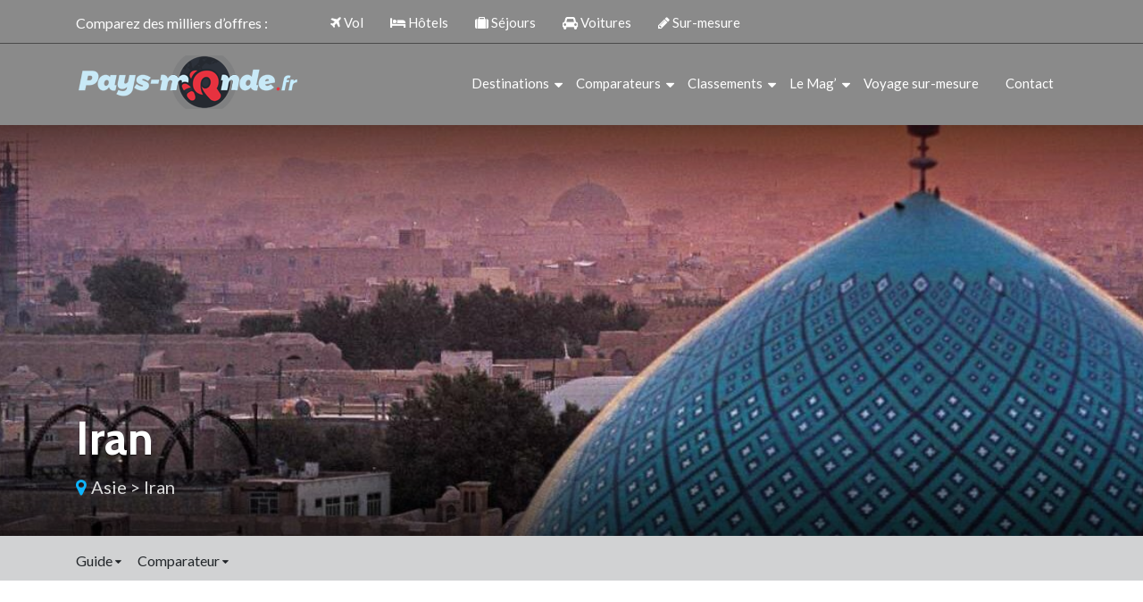

--- FILE ---
content_type: text/html; charset=UTF-8
request_url: https://www.pays-monde.fr/information/asie/iran/fiche-identite-population/
body_size: 8615
content:
<!DOCTYPE html>
<html>
<head lang="fr-FR">
<meta charset="UTF-8">
<meta name="viewport" content="width=device-width">
<link rel="shortcut icon" href="/wp-content/uploads/2024/02/favicon.webp" /><link val="default" ver="v 3.80" />
<meta name='robots' content='max-image-preview:large' />
	<style>img:is([sizes="auto" i], [sizes^="auto," i]) { contain-intrinsic-size: 3000px 1500px }</style>
	<link rel='dns-prefetch' href='//stackpath.bootstrapcdn.com' />
<title>La population de l'Iran</title><meta name="description" content="Découvrez toutes les informations sur la structure de la population de l'Iran"><link rel='stylesheet' id='wp-block-library-css' href='https://www.pays-monde.fr/wp-includes/css/dist/block-library/style.min.css?ver=ed67e61be07ba92cf95595f8fbd2efa1' type='text/css' media='all' />
<style id='classic-theme-styles-inline-css' type='text/css'>
/*! This file is auto-generated */
.wp-block-button__link{color:#fff;background-color:#32373c;border-radius:9999px;box-shadow:none;text-decoration:none;padding:calc(.667em + 2px) calc(1.333em + 2px);font-size:1.125em}.wp-block-file__button{background:#32373c;color:#fff;text-decoration:none}
</style>
<style id='global-styles-inline-css' type='text/css'>
:root{--wp--preset--aspect-ratio--square: 1;--wp--preset--aspect-ratio--4-3: 4/3;--wp--preset--aspect-ratio--3-4: 3/4;--wp--preset--aspect-ratio--3-2: 3/2;--wp--preset--aspect-ratio--2-3: 2/3;--wp--preset--aspect-ratio--16-9: 16/9;--wp--preset--aspect-ratio--9-16: 9/16;--wp--preset--color--black: #000000;--wp--preset--color--cyan-bluish-gray: #abb8c3;--wp--preset--color--white: #ffffff;--wp--preset--color--pale-pink: #f78da7;--wp--preset--color--vivid-red: #cf2e2e;--wp--preset--color--luminous-vivid-orange: #ff6900;--wp--preset--color--luminous-vivid-amber: #fcb900;--wp--preset--color--light-green-cyan: #7bdcb5;--wp--preset--color--vivid-green-cyan: #00d084;--wp--preset--color--pale-cyan-blue: #8ed1fc;--wp--preset--color--vivid-cyan-blue: #0693e3;--wp--preset--color--vivid-purple: #9b51e0;--wp--preset--gradient--vivid-cyan-blue-to-vivid-purple: linear-gradient(135deg,rgba(6,147,227,1) 0%,rgb(155,81,224) 100%);--wp--preset--gradient--light-green-cyan-to-vivid-green-cyan: linear-gradient(135deg,rgb(122,220,180) 0%,rgb(0,208,130) 100%);--wp--preset--gradient--luminous-vivid-amber-to-luminous-vivid-orange: linear-gradient(135deg,rgba(252,185,0,1) 0%,rgba(255,105,0,1) 100%);--wp--preset--gradient--luminous-vivid-orange-to-vivid-red: linear-gradient(135deg,rgba(255,105,0,1) 0%,rgb(207,46,46) 100%);--wp--preset--gradient--very-light-gray-to-cyan-bluish-gray: linear-gradient(135deg,rgb(238,238,238) 0%,rgb(169,184,195) 100%);--wp--preset--gradient--cool-to-warm-spectrum: linear-gradient(135deg,rgb(74,234,220) 0%,rgb(151,120,209) 20%,rgb(207,42,186) 40%,rgb(238,44,130) 60%,rgb(251,105,98) 80%,rgb(254,248,76) 100%);--wp--preset--gradient--blush-light-purple: linear-gradient(135deg,rgb(255,206,236) 0%,rgb(152,150,240) 100%);--wp--preset--gradient--blush-bordeaux: linear-gradient(135deg,rgb(254,205,165) 0%,rgb(254,45,45) 50%,rgb(107,0,62) 100%);--wp--preset--gradient--luminous-dusk: linear-gradient(135deg,rgb(255,203,112) 0%,rgb(199,81,192) 50%,rgb(65,88,208) 100%);--wp--preset--gradient--pale-ocean: linear-gradient(135deg,rgb(255,245,203) 0%,rgb(182,227,212) 50%,rgb(51,167,181) 100%);--wp--preset--gradient--electric-grass: linear-gradient(135deg,rgb(202,248,128) 0%,rgb(113,206,126) 100%);--wp--preset--gradient--midnight: linear-gradient(135deg,rgb(2,3,129) 0%,rgb(40,116,252) 100%);--wp--preset--font-size--small: 13px;--wp--preset--font-size--medium: 20px;--wp--preset--font-size--large: 36px;--wp--preset--font-size--x-large: 42px;--wp--preset--spacing--20: 0.44rem;--wp--preset--spacing--30: 0.67rem;--wp--preset--spacing--40: 1rem;--wp--preset--spacing--50: 1.5rem;--wp--preset--spacing--60: 2.25rem;--wp--preset--spacing--70: 3.38rem;--wp--preset--spacing--80: 5.06rem;--wp--preset--shadow--natural: 6px 6px 9px rgba(0, 0, 0, 0.2);--wp--preset--shadow--deep: 12px 12px 50px rgba(0, 0, 0, 0.4);--wp--preset--shadow--sharp: 6px 6px 0px rgba(0, 0, 0, 0.2);--wp--preset--shadow--outlined: 6px 6px 0px -3px rgba(255, 255, 255, 1), 6px 6px rgba(0, 0, 0, 1);--wp--preset--shadow--crisp: 6px 6px 0px rgba(0, 0, 0, 1);}:where(.is-layout-flex){gap: 0.5em;}:where(.is-layout-grid){gap: 0.5em;}body .is-layout-flex{display: flex;}.is-layout-flex{flex-wrap: wrap;align-items: center;}.is-layout-flex > :is(*, div){margin: 0;}body .is-layout-grid{display: grid;}.is-layout-grid > :is(*, div){margin: 0;}:where(.wp-block-columns.is-layout-flex){gap: 2em;}:where(.wp-block-columns.is-layout-grid){gap: 2em;}:where(.wp-block-post-template.is-layout-flex){gap: 1.25em;}:where(.wp-block-post-template.is-layout-grid){gap: 1.25em;}.has-black-color{color: var(--wp--preset--color--black) !important;}.has-cyan-bluish-gray-color{color: var(--wp--preset--color--cyan-bluish-gray) !important;}.has-white-color{color: var(--wp--preset--color--white) !important;}.has-pale-pink-color{color: var(--wp--preset--color--pale-pink) !important;}.has-vivid-red-color{color: var(--wp--preset--color--vivid-red) !important;}.has-luminous-vivid-orange-color{color: var(--wp--preset--color--luminous-vivid-orange) !important;}.has-luminous-vivid-amber-color{color: var(--wp--preset--color--luminous-vivid-amber) !important;}.has-light-green-cyan-color{color: var(--wp--preset--color--light-green-cyan) !important;}.has-vivid-green-cyan-color{color: var(--wp--preset--color--vivid-green-cyan) !important;}.has-pale-cyan-blue-color{color: var(--wp--preset--color--pale-cyan-blue) !important;}.has-vivid-cyan-blue-color{color: var(--wp--preset--color--vivid-cyan-blue) !important;}.has-vivid-purple-color{color: var(--wp--preset--color--vivid-purple) !important;}.has-black-background-color{background-color: var(--wp--preset--color--black) !important;}.has-cyan-bluish-gray-background-color{background-color: var(--wp--preset--color--cyan-bluish-gray) !important;}.has-white-background-color{background-color: var(--wp--preset--color--white) !important;}.has-pale-pink-background-color{background-color: var(--wp--preset--color--pale-pink) !important;}.has-vivid-red-background-color{background-color: var(--wp--preset--color--vivid-red) !important;}.has-luminous-vivid-orange-background-color{background-color: var(--wp--preset--color--luminous-vivid-orange) !important;}.has-luminous-vivid-amber-background-color{background-color: var(--wp--preset--color--luminous-vivid-amber) !important;}.has-light-green-cyan-background-color{background-color: var(--wp--preset--color--light-green-cyan) !important;}.has-vivid-green-cyan-background-color{background-color: var(--wp--preset--color--vivid-green-cyan) !important;}.has-pale-cyan-blue-background-color{background-color: var(--wp--preset--color--pale-cyan-blue) !important;}.has-vivid-cyan-blue-background-color{background-color: var(--wp--preset--color--vivid-cyan-blue) !important;}.has-vivid-purple-background-color{background-color: var(--wp--preset--color--vivid-purple) !important;}.has-black-border-color{border-color: var(--wp--preset--color--black) !important;}.has-cyan-bluish-gray-border-color{border-color: var(--wp--preset--color--cyan-bluish-gray) !important;}.has-white-border-color{border-color: var(--wp--preset--color--white) !important;}.has-pale-pink-border-color{border-color: var(--wp--preset--color--pale-pink) !important;}.has-vivid-red-border-color{border-color: var(--wp--preset--color--vivid-red) !important;}.has-luminous-vivid-orange-border-color{border-color: var(--wp--preset--color--luminous-vivid-orange) !important;}.has-luminous-vivid-amber-border-color{border-color: var(--wp--preset--color--luminous-vivid-amber) !important;}.has-light-green-cyan-border-color{border-color: var(--wp--preset--color--light-green-cyan) !important;}.has-vivid-green-cyan-border-color{border-color: var(--wp--preset--color--vivid-green-cyan) !important;}.has-pale-cyan-blue-border-color{border-color: var(--wp--preset--color--pale-cyan-blue) !important;}.has-vivid-cyan-blue-border-color{border-color: var(--wp--preset--color--vivid-cyan-blue) !important;}.has-vivid-purple-border-color{border-color: var(--wp--preset--color--vivid-purple) !important;}.has-vivid-cyan-blue-to-vivid-purple-gradient-background{background: var(--wp--preset--gradient--vivid-cyan-blue-to-vivid-purple) !important;}.has-light-green-cyan-to-vivid-green-cyan-gradient-background{background: var(--wp--preset--gradient--light-green-cyan-to-vivid-green-cyan) !important;}.has-luminous-vivid-amber-to-luminous-vivid-orange-gradient-background{background: var(--wp--preset--gradient--luminous-vivid-amber-to-luminous-vivid-orange) !important;}.has-luminous-vivid-orange-to-vivid-red-gradient-background{background: var(--wp--preset--gradient--luminous-vivid-orange-to-vivid-red) !important;}.has-very-light-gray-to-cyan-bluish-gray-gradient-background{background: var(--wp--preset--gradient--very-light-gray-to-cyan-bluish-gray) !important;}.has-cool-to-warm-spectrum-gradient-background{background: var(--wp--preset--gradient--cool-to-warm-spectrum) !important;}.has-blush-light-purple-gradient-background{background: var(--wp--preset--gradient--blush-light-purple) !important;}.has-blush-bordeaux-gradient-background{background: var(--wp--preset--gradient--blush-bordeaux) !important;}.has-luminous-dusk-gradient-background{background: var(--wp--preset--gradient--luminous-dusk) !important;}.has-pale-ocean-gradient-background{background: var(--wp--preset--gradient--pale-ocean) !important;}.has-electric-grass-gradient-background{background: var(--wp--preset--gradient--electric-grass) !important;}.has-midnight-gradient-background{background: var(--wp--preset--gradient--midnight) !important;}.has-small-font-size{font-size: var(--wp--preset--font-size--small) !important;}.has-medium-font-size{font-size: var(--wp--preset--font-size--medium) !important;}.has-large-font-size{font-size: var(--wp--preset--font-size--large) !important;}.has-x-large-font-size{font-size: var(--wp--preset--font-size--x-large) !important;}
:where(.wp-block-post-template.is-layout-flex){gap: 1.25em;}:where(.wp-block-post-template.is-layout-grid){gap: 1.25em;}
:where(.wp-block-columns.is-layout-flex){gap: 2em;}:where(.wp-block-columns.is-layout-grid){gap: 2em;}
:root :where(.wp-block-pullquote){font-size: 1.5em;line-height: 1.6;}
</style>
<link rel='stylesheet' id='sow-image-default-8b5b6f678277-css' href='https://www.pays-monde.fr/wp-content/uploads/siteorigin-widgets/sow-image-default-8b5b6f678277.css?ver=ed67e61be07ba92cf95595f8fbd2efa1' type='text/css' media='all' />
<link rel='stylesheet' id='parent-style-css' href='https://www.pays-monde.fr/wp-content/themes/factory-templates-3/css/global.css?ver=ed67e61be07ba92cf95595f8fbd2efa1' type='text/css' media='all' />
<link rel='stylesheet' id='my-style-css' href='https://www.pays-monde.fr/wp-content/themes/factory-templates-3-child/css/style.css?ver=ed67e61be07ba92cf95595f8fbd2efa1' type='text/css' media='all' />
<link rel='stylesheet' id='default-css' href='https://www.pays-monde.fr/wp-content/themes/factory-templates-3-child/style.css?ver=ed67e61be07ba92cf95595f8fbd2efa1' type='text/css' media='all' />
<link rel='stylesheet' id='bootstrap4-css' href='https://www.pays-monde.fr/wp-content/themes/factory-templates-3/css/bootstrap4/bootstrap.min.css?ver=ed67e61be07ba92cf95595f8fbd2efa1' type='text/css' media='all' />
<link rel='stylesheet' id='font-awesome-css' href='https://stackpath.bootstrapcdn.com/font-awesome/4.7.0/css/font-awesome.min.css?ver=ed67e61be07ba92cf95595f8fbd2efa1' type='text/css' media='all' />
<link rel='stylesheet' id='custom-post-css' href='https://www.pays-monde.fr/wp-content/themes/factory-templates-3/css/custom-post.css?ver=ed67e61be07ba92cf95595f8fbd2efa1' type='text/css' media='all' />
<link rel='stylesheet' id='aos-css' href='https://www.pays-monde.fr/wp-content/themes/factory-templates-3/css/aos.css?ver=ed67e61be07ba92cf95595f8fbd2efa1' type='text/css' media='all' />
<link rel='stylesheet' id='global-css' href='https://www.pays-monde.fr/wp-content/themes/factory-templates-3/css/global.css?ver=ed67e61be07ba92cf95595f8fbd2efa1' type='text/css' media='all' />
<link rel='stylesheet' id='style-css' href='https://www.pays-monde.fr/wp-content/themes/factory-templates-3/css/template.css?ver=ed67e61be07ba92cf95595f8fbd2efa1' type='text/css' media='all' />
<script type="text/javascript" src="https://www.pays-monde.fr/wp-includes/js/tinymce/tinymce.min.js?ver=ed67e61be07ba92cf95595f8fbd2efa1" id="wp-tinymce-root-js"></script>
<script type="text/javascript" src="https://www.pays-monde.fr/wp-includes/js/tinymce/plugins/compat3x/plugin.min.js?ver=ed67e61be07ba92cf95595f8fbd2efa1" id="wp-tinymce-js"></script>
<script type="text/javascript" src="https://www.pays-monde.fr/wp-content/themes/factory-templates-3/js/jquery.min.js?ver=ed67e61be07ba92cf95595f8fbd2efa1" id="jquery-js"></script>
<link rel="https://api.w.org/" href="https://www.pays-monde.fr/wp-json/" /><link rel="alternate" title="JSON" type="application/json" href="https://www.pays-monde.fr/wp-json/wp/v2/destination-page/9194" /><link rel="EditURI" type="application/rsd+xml" title="RSD" href="https://www.pays-monde.fr/xmlrpc.php?rsd" />
<link rel="canonical" href="https://www.pays-monde.fr/information/asie/iran/fiche-identite-population/" />
<link rel='shortlink' href='https://www.pays-monde.fr/?p=9194' />
<link rel="alternate" title="oEmbed (JSON)" type="application/json+oembed" href="https://www.pays-monde.fr/wp-json/oembed/1.0/embed?url=https%3A%2F%2Fwww.pays-monde.fr%2Finformation%2Fasie%2Firan%2Ffiche-identite-population%2F" />
<link rel="alternate" title="oEmbed (XML)" type="text/xml+oembed" href="https://www.pays-monde.fr/wp-json/oembed/1.0/embed?url=https%3A%2F%2Fwww.pays-monde.fr%2Finformation%2Fasie%2Firan%2Ffiche-identite-population%2F&#038;format=xml" />

<meta name="google-site-verification" content="8m6nTcUuHH-JxAIBDvaLCLSP0iTWblVaQtdszbWQifc" />
<!-- Google tag (gtag.js) -->
<script async src="https://www.googletagmanager.com/gtag/js?id=UA-76104017-1"></script>
<script>
  window.dataLayer = window.dataLayer || [];
  function gtag(){dataLayer.push(arguments);}
  gtag('js', new Date());

  gtag('config', 'UA-76104017-1');
</script>
<link rel="preconnect" href="https://fonts.googleapis.com">
<link rel="preconnect" href="https://fonts.gstatic.com" crossorigin>
<link href="https://fonts.googleapis.com/css2?family=Cabin:wght@700&family=Lato&display=swap" rel="stylesheet">
<style type="text/css">
	
.default_color_background,.menu-bars{background-color : #E7323F }
.default_color_text,a,h1 span,h2 span,h3 span,h4 span,h5 span,h6 span{color :#E7323F }
.navigation li a,.navigation li.disabled,.navigation li.active a{background-color: #E7323F;}
.default_color_border{border-color : #E7323F }
.fa-bars,.overlay-nav .close{color: #E7323F;}
nav li a:after{background-color: #E7323F;}
.main-menu,.bottom-menu{background-color:rgba(0,0,0,0.46);}
.scrolling-down{background-color:#363c48;}
@media (max-width: 1199px){.main-menu{background-color:#363c48;}}
.sub-menu,.sliding-menu{background-color:#2b3039;}
.main-menu.scrolling-down{-webkit-box-shadow: 0 2px 13px 0 rgba(0, 0, 0, .1);-moz-box-shadow: 0 2px 13px 0 rgba(0, 0, 0, .1);box-shadow: 0 2px 13px 0 rgba(0, 0, 0, .1);}	
nav li a{color:#fff!important;}
nav li:hover > a,.current-menu-item > a{color:#d9d9d9!important;}
.archive h1,.single h1{text-align:left!important;}
@media(max-width: 1024px){.main-menu.scrolling-down{position: fixed !important;}}
.partie-right{padding-left:30px;}
@media screen and (max-width:1366px){
.slide_content .slide_title h3 { font-size: 30px!important;}
.slide_content .slide_content_text {font-size: 18px!important;}
.post-card h2 { font-size: 20px;}
.normal-btn,.second-btn { font-size: 14px;}
.h-list { text-align: justify;}
}
@media screen and (max-width:1024px){
.main-menu { padding: 15px 0 25px !important;}
.normal-menu ul li {padding: 10px 0;}
.top-menu li{padding: 10px 15px!important;}
.first-hn a {right: -28%;}
.normal-btn, .second-btn { font-size: 11px;}
.slide_content {top: 23%!important;}
footer .footer-widget { font-size: 14px;}
.post-card h2 {font-size: 16px;}
}
@media screen and (max-width:960px){
.top-menu li {padding: 10px 12px !important;}
.other-bloc .btn-center { bottom: 20%;}
.slide_content { top: 19% !important;}
}
@media screen and (max-width:480px){
.first-bloc{box-shadow: inset 1000px 1000px rgba(0, 0, 0, 0.3);}
.home h1 {
  line-height: 40px !important;
  font-size: 30px !important;
  text-align: left !important;
}
.first-hn a {  right: auto;  left: 0;  top: 130%;}
.partie-right { padding-left: 0;}
.home h2 {
  line-height: 30px !important;
  font-size: 20px !important;
}
.slide_content {
width: 80% !important;
margin: 0 10% !important;
right: -2% !important;
}
.splide__slide { height: 415px !important;}
}
.page-id-115391 .sidebar-destination{display:none}</style></head>


<body class="wp-singular destination-page-template-default single single-destination-page postid-9194 wp-theme-factory-templates-3 wp-child-theme-factory-templates-3-child " style="">	


<div class="normal-menu menu-to-right main-menu fixed-top">	
<div class="container">
<div class="row top-menu">
<div class="col-md-3 col-xs-1">Comparez des milliers d’offres :</div>

<ul id="top-menu" class="col-md-8 col-xs-12"><li id="menu-item-688" class="menu-item menu-item-type-custom menu-item-object-custom"><a href="/comparateur-vol/"><i class="fa fa fa-plane "></i> Vol</a></li>
<li id="menu-item-689" class="menu-item menu-item-type-custom menu-item-object-custom"><a href="/comparateur-hotel/"><i class="fa fa fa-bed "></i> Hôtels</a></li>
<li id="menu-item-690" class="menu-item menu-item-type-custom menu-item-object-custom"><a href="/comparateur-voyage/"><i class="fa fa-suitcase "></i> Séjours</a></li>
<li id="menu-item-691" class="menu-item menu-item-type-custom menu-item-object-custom"><a href="/comparateur-location-voiture/"><i class="fa fa fa-car "></i> Voitures</a></li>
<li id="menu-item-692" class="menu-item menu-item-type-custom menu-item-object-custom"><a href="/voyage-sur-mesure/"><i class="fa fa-pencil "></i> Sur-mesure</a></li>
</ul></div>
</div>
<hr>
<div class="container">
<nav class="navbar navbar-expand-xl pl-0 pr-0">

<a id="logo" href="https://www.pays-monde.fr">
<img class="logo-main" src="/wp-content/uploads/2022/12/LOGO-PAYS.png" alt="logo">
</a>
	


<button class="navbar-toggler" type="button" data-toggle="collapse" data-target="#navbarsExample06" aria-controls="navbarsExample06" aria-expanded="false" aria-label="Toggle navigation">
<span class="navbar-toggler-icon">
<div class="menu_btn">	
<div class="menu-bars"></div>
<div class="menu-bars"></div>
<div class="menu-bars"></div>
</div>
</span>
</button> 
<div class="collapse navbar-collapse" id="navbarsExample06">
<ul id="main-menu" class="navbar-nav ml-auto"><li id="menu-item-113476" class="menu-item menu-item-type-custom menu-item-object-custom menu-item-has-children"><a href="#">Destinations</a>
<ul class="sub-menu">
	<li id="menu-item-113477" class="menu-item menu-item-type-custom menu-item-object-custom"><a href="/destination/europe/france/">France</a></li>
	<li id="menu-item-113478" class="menu-item menu-item-type-custom menu-item-object-custom"><a href="/destination/europe/">Europe</a></li>
	<li id="menu-item-113479" class="menu-item menu-item-type-custom menu-item-object-custom"><a href="/destination/afrique/">Afrique</a></li>
	<li id="menu-item-113480" class="menu-item menu-item-type-custom menu-item-object-custom"><a href="/destination/ameriques/">Amériques</a></li>
	<li id="menu-item-113481" class="menu-item menu-item-type-custom menu-item-object-custom"><a href="/destination/asie/">Asie</a></li>
	<li id="menu-item-113482" class="menu-item menu-item-type-custom menu-item-object-custom"><a href="/destination/oceanie/">Océanie</a></li>
</ul>
</li>
<li id="menu-item-113483" class="menu-item menu-item-type-custom menu-item-object-custom menu-item-has-children"><a href="#">Comparateurs</a>
<ul class="sub-menu">
	<li id="menu-item-113484" class="menu-item menu-item-type-custom menu-item-object-custom"><a href="/comparateur-vol/">Vols</a></li>
	<li id="menu-item-113485" class="menu-item menu-item-type-custom menu-item-object-custom"><a href="/comparateur-hotel/">Hôtels</a></li>
	<li id="menu-item-113486" class="menu-item menu-item-type-custom menu-item-object-custom"><a href="/comparateur-voyage/">Séjours</a></li>
	<li id="menu-item-113487" class="menu-item menu-item-type-custom menu-item-object-custom"><a href="/comparateur-location-voiture/">Voitures</a></li>
	<li id="menu-item-113488" class="menu-item menu-item-type-custom menu-item-object-custom"><a href="/voyage-sur-mesure/">Voyage sur mesure</a></li>
</ul>
</li>
<li id="menu-item-113489" class="menu-item menu-item-type-custom menu-item-object-custom menu-item-has-children"><a href="/classement-mondial-des-pays/">Classements</a>
<ul class="sub-menu">
	<li id="menu-item-113490" class="menu-item menu-item-type-custom menu-item-object-custom"><a href="/drapeaux-du-monde/">Drapeaux du monde</a></li>
	<li id="menu-item-113491" class="menu-item menu-item-type-custom menu-item-object-custom"><a href="/pays-les-plus-peuples/">Pays les plus peuplés</a></li>
	<li id="menu-item-113492" class="menu-item menu-item-type-custom menu-item-object-custom"><a href="/classement-mondial-pib/">PIB</a></li>
</ul>
</li>
<li id="menu-item-113493" class="menu-item menu-item-type-custom menu-item-object-custom menu-item-has-children"><a href="#">Le Mag’</a>
<ul class="sub-menu">
	<li id="menu-item-113494" class="menu-item menu-item-type-custom menu-item-object-custom"><a href="/idees-sejours/">Idées Séjours</a></li>
	<li id="menu-item-113495" class="menu-item menu-item-type-custom menu-item-object-custom"><a href="/voyage-de-reve/">Voyage de rêve</a></li>
	<li id="menu-item-113497" class="menu-item menu-item-type-custom menu-item-object-custom"><a href="/voyager-autrement/">Voyager autrement</a></li>
	<li id="menu-item-113498" class="menu-item menu-item-type-custom menu-item-object-custom"><a href="/sortie-et-soiree/">Sortie et soirée</a></li>
	<li id="menu-item-113499" class="menu-item menu-item-type-custom menu-item-object-custom"><a href="/actualites/">Actualités</a></li>
	<li id="menu-item-113500" class="menu-item menu-item-type-custom menu-item-object-custom"><a href="/blog/">Blog</a></li>
</ul>
</li>
<li id="menu-item-113501" class="menu-item menu-item-type-custom menu-item-object-custom"><a href="/voyage-sur-mesure/">Voyage sur-mesure</a></li>
<li id="menu-item-115393" class="menu-item menu-item-type-post_type menu-item-object-page"><a href="https://www.pays-monde.fr/contact/">Contact</a></li>
</ul></div>
</nav>
</div>
</div>


<div class="main">    


<div class="subheader" style="background-image:url(https://www.pays-monde.fr/wp-content/uploads/2017/07/IRAN-570b752055113-iran-1800x400.jpg);">
<div class="container"><h1 class="title">iran</h1>
<div class="link-destination"><i class='fa fa-map-marker'></i> <a class='parent-destination' href='https://www.pays-monde.fr/destination/asie/'>Asie</a> > <a class='parent-destination' href='https://www.pays-monde.fr/destination/asie/iran/'>iran</a></div>
</div>
</div>

<div class="top-continet-menu" style="background: #D1D2D3;">
<div class="container">    
<ul class="continent-sub-menu">
  

<li>Guide <i class="fa fa-sort-desc" aria-hidden="true"></i>
<ul>
<li class="menu-item"><a href="https://www.pays-monde.fr/information/asie/iran/teheran/">Téhéran</a></li>
<li class="menu-item"><a href="https://www.pays-monde.fr/information/asie/iran/drapeau/">Drapeau</a></li>
<li class="menu-item"><a href="https://www.pays-monde.fr/information/asie/iran/circuit-touristique/">Circuit touristique</a></li>
<li class="menu-item"><a href="https://www.pays-monde.fr/information/asie/iran/meteo/">Météo</a></li>
<li class="menu-item"><a href="https://www.pays-monde.fr/information/asie/iran/carte/">Carte</a></li>
<li class="menu-item"><a href="https://www.pays-monde.fr/information/asie/iran/galerie-photos/">Photos</a></li>
<li class="menu-item"><a href="https://www.pays-monde.fr/information/asie/iran/office-de-tourisme/">Office de tourisme</a></li>
<li class="menu-item"><a href="https://www.pays-monde.fr/information/asie/iran/fiche-identite/">Fiche d&rsquo;identité</a></li>

</ul>
</li>
<li>Comparateur <i class="fa fa-sort-desc" aria-hidden="true"></i><ul>
    
</ul></li>
</ul>
</div>
</div>


<div class="container mt-8">
<div class="row">


<div class="col-md-2 col-xs-12 guide-menu">
<ul>    
<li class="menu-item"><a class="" href="https://www.pays-monde.fr/information/asie/iran/teheran/">Téhéran</a></li>
<li class="menu-item"><a class="" href="https://www.pays-monde.fr/information/asie/iran/drapeau/">Drapeau</a></li>
<li class="menu-item"><a class="" href="https://www.pays-monde.fr/information/asie/iran/circuit-touristique/">Circuit touristique</a></li>
<li class="menu-item"><a class="" href="https://www.pays-monde.fr/information/asie/iran/meteo/">Météo</a></li>
<li class="menu-item"><a class="" href="https://www.pays-monde.fr/information/asie/iran/carte/">Carte</a></li>
<li class="menu-item"><a class="" href="https://www.pays-monde.fr/information/asie/iran/galerie-photos/">Photos</a></li>
<li class="menu-item"><a class="" href="https://www.pays-monde.fr/information/asie/iran/office-de-tourisme/">Office de tourisme</a></li>
<li class="menu-item"><a class="" href="https://www.pays-monde.fr/information/asie/iran/fiche-identite/">Fiche d&rsquo;identité</a></li>
</ul>    
</div>   
 

<div class="col-md-7 col-xs-12 information-content">
<h2>Population Iran</h2>
<div class="information-intro"></div>
<div class="information-intro"><p class="lead">La population iranienne est-elle jeune ou vieillissante ? </p> </div>
<p>Découvrez la structure de la population de l&rsquo; Iran, territoire situé sur le continent asiatique .<br />
Téhéran est une des villes les plus peuplées d&rsquo; Iran.<br />
Pays-monde.fr vous propose les chiffres clés l&rsquo; Iran comme le nombre d&rsquo;habitants 69515000 habitants .<br />
Comparez toutes les données démographiques d&rsquo; Iran avec les autres pays d&rsquo; Asie !</p>
<p> </p>
<div class="col-md-12 col-sm-12">
<ul class="tabs">
<li class="tab-link"><a href="/information/asie/iran/fiche-identite/">Fiche identite</a></li>
<li class="tab-link current"><a href="/information/asie/iran/fiche-identite-population/">Population</a></li>
<li class="tab-link"><a href="/information/asie/iran/fiche-identite-economie/">Economie</a></li>
<li class="tab-link"><a href="/information/asie/iran/drapeau/">Drapeau</a></li>
</ul>
<div id="tab-1" class="tab-content current">
<table width="100%" border="0" align="center" cellpadding="0" cellspacing="0">
<tbody>
<tr>
<td width="125">
 <img decoding="async" src="/wp-content/uploads/2017/04/ir.png" alt="Iran"> <br /> 
         </td>
<td width="338" align="left" valign="middle" class="titre_bleu"> Population <span style="text-transform: capitalize;">iran</span>
         </td>
</tr>
</tbody>
</table>
<table width="100%" border="0" cellspacing="0" cellpadding="0" style="margin-top:2em">
<tbody>
<tr bgcolor="#F3F5F4">
<td bgcolor="#F3F5F4">Population totale : 69.515.000 habitants (2005)</td>
</tr>
<tr>
<td> </td>
</tr>
<tr bgcolor="#F3F5F4">
<td bgcolor="#F3F5F4">Croissance de la population : 0.9% par an (2005)</td>
</tr>
<tr>
<td> </td>
</tr>
<tr bgcolor="#F3F5F4">
<td bordercolor="#FFFFFF">Part des 0-14 ans : 29.5% de la population (2004)</td>
</tr>
<tr>
<td> </td>
</tr>
<tr bgcolor="#F3F5F4">
<td>Population active : 24.553.000 habitants (2003)</td>
</tr>
<tr>
<td> </td>
</tr>
<tr bgcolor="#F3F5F4">
<td>Part des 65 ans et plus : 4.7% de la population (2004)</td>
</tr>
<tr>
<td> </td>
</tr>
<tr bgcolor="#F3F5F4">
<td>Taux de chômage : 12.3% de la population (2002)</td>
</tr>
<tr>
<td> </td>
</tr>
<tr bgcolor="#F3F5F4">
<td>Population urbaine : 67.3% de la population (2004)</td>
</tr>
<tr>
<td> </td>
</tr>
<tr bgcolor="#F3F5F4">
<td>Espérance de vie des hommes : 68.4 ans (2003)</td>
</tr>
<tr>
<td> </td>
</tr>
<tr bgcolor="#F3F5F4">
<td>Espérance de vie des femmes : 70.5 ans (2003)</td>
</tr>
</tbody>
</table>
<p> </p>
<div class="trait-encadrement">
<p><strong>Quizz population du pays asiatique Iran :</strong></p>
<p>l&rsquo; Iran est un territoire qui fait parti des plus peuplés d&rsquo; Asie ?<br />
Peut-on dire que la population d&rsquo; Iran est vieillissante ou non ?<br />
l&rsquo; Iran est une destination touchée par le chômage ?<br />
Les iraniennes vivent-elles plus longtemps que les hommes ?<br />
Les habitants d&rsquo; Iran vivent-ils dans les campagnes (zone rurale) ou résident-ils plutôt dans les villes (zone urbaine) ?<br />
La population active d&rsquo; Iran est-elle importante ?<br />
Le taux de chômage d&rsquo; Iran est-il supérieur à celui des pays de l&rsquo; Asie ?<br />
L&rsquo;espérance de vie d&rsquo;un iranien est-elle supérieure à celle du continent asiatique ?<br />
La population d&rsquo; Iran est-elle plus jeune que la majorité des pays de l&rsquo; Asie ?</p>
<p><strong>Population de <span style="text-transform: capitalize;">iran</span>: </strong></p>
<p>La population d&rsquo; Iranest constituée de l&rsquo;ensemble des personnes qui habitent ce territoire. Etudier la population iraniennepermet de connaître la structure de cette population (âge et esperance de vie). Avec Pays-monde.fr vous pouvez également étudier la population du continent asiatique.<br />
Lors de votre séjour à Iranou votre weekend à Téhéran, vous appréhenderez les coutumes des habitants ( iranienneet iranien) de Iranà la lumière de ces chiffres clés !
</p></div>
</p></div>
</div>
   
</div>

<div class="col-md-3 col-xs-12 sidebar-destination">
<form method="POST" action="https://www.pays-monde.fr/wp-admin/admin-post.php" id="contactForm" name="contactForm">
<input type="hidden" name="action" value="send_form">
<input type="hidden" name="hptime" value="1770005620">  
<div class="row">
<div class="col-md-6">
<div class="form-group first">
<input type="text" class="form-control first" name="subject" id="subject" placeholder="Sujet">
</div>
<div class="form-group mb-2">
<input type="text" class="form-control" name="name" id="nom" placeholder="Nom *" required="">
</div>
</div>
<div class="col-md-6"> 
<div class="form-group mb-2">
<input type="text" class="form-control" name="prenom" id="prenom" placeholder="Prénom *" required="">
</div>
</div>
</div>
<div class="row">
<div class="col-md-6">
<div class="form-group mb-2">
<input type="email" class="form-control" name="email" id="email" placeholder="Adresse de messagerie *" required="">
</div>
</div>
<div class="col-md-6 mb-2"> 
<div class="form-group">
<input type="tel" class="form-control" name="phone" id="phone" placeholder="Numéro de téléphone *">
</div>
</div>
</div>
<div class="row">
<div class="col-md-12">
<div class="form-group mb-2">
<textarea name="message" class="form-control" id="message" cols="30" rows="7" placeholder="Votre message *" required=""></textarea>
</div>
</div>
<div class="col-md-12">
<div class="form-group">
<input type="submit" value="Transmettre" class="btn default_color_background">                       
</div>
</div>
</div>
</form>
<div id="text-46" class="widget widget_text">			<div class="textwidget">
</div>
		</div><div id="custom_html-5" class="widget_text widget widget_custom_html"><div class="textwidget custom-html-widget"><img class="img-fluid" src="/wp-content/uploads/2017/03/gif-animee-2.gif" alt="Voyage sur mesure"></div></div><div id="custom_html-6" class="widget_text widget widget_custom_html"><div class="textwidget custom-html-widget"><script async src="//pagead2.googlesyndication.com/pagead/js/adsbygoogle.js"></script>
<!-- PM -->
<ins class="adsbygoogle"
     style="display:inline-block;width:300px;height:250px"
     data-ad-client="ca-pub-8081346474664050"
     data-ad-slot="7386619725"></ins>
<script>
(adsbygoogle = window.adsbygoogle || []).push({});
</script></div></div><div id="custom_html-7" class="widget_text widget widget_custom_html"><div class="textwidget custom-html-widget"><div id="topdestinations">
	<h3 class="widget-title">ORGANISEZ VOTRE VOYAGE !</h3>
<ul id="destinations" class="bgclr1">
<li><img src="/wp-content/uploads/2017/03/bagages-icon.png" alt="Comparateur voyage" >SÉJOURS / WEEK-ENDS</li>
<li><img src="/wp-content/uploads/2017/03/plane-icon.png" alt="Comparateur vol" >Comparez les VOLS</li>
<li><img src="/wp-content/uploads/2017/03/hotel_icon.png" alt="Comparateur hotel" >Trouvez un HÔTEL</li>
<li><img src="/wp-content/uploads/2017/03/car_icon.png" alt="Comparateur location voiture" >Louez une VOITURE</li>
<li><img src="/wp-content/uploads/2017/03/sun-icon.png" alt="Voyage sur mesure" >Où et quand partir ?</li>
</ul>
</div></div></div><div id="custom_html-8" class="widget_text widget widget_custom_html"><div class="textwidget custom-html-widget"><script async src="//pagead2.googlesyndication.com/pagead/js/adsbygoogle.js"></script>
<!-- PM -->
<ins class="adsbygoogle"
     style="display:inline-block;width:300px;height:250px"
     data-ad-client="ca-pub-8081346474664050"
     data-ad-slot="7386619725"></ins>
<script>
(adsbygoogle = window.adsbygoogle || []).push({});
</script></div></div><div id="custom_html-9" class="widget_text widget widget_custom_html"><div class="textwidget custom-html-widget"><!--<script id="it_multiform" src="http://www.illicotravel.com/fr/affil/multiform/include.js?width=250&height=250&sections=vacation,flight,hotel,car&foregroundColor=c1dee7&backgroundColor=7b8ca7&overlay=bumpy&searchButtonColor=E7323F&searchButtonShape=8&searchButtonText=1&backgroundBright=false&affilId=140"></script><b>comparateur de vols</b>--></div></div>    
</div>

</div>
</div>




  


</div>
</div>


<footer  style="background-color:#F5F6F6">
<div class="container widgets">
<div class="row">
<div class="col-md-3 col-xs-12">
<div class="widget_text widget_footer"><div class="footer-widget">DESTINATIONS VACANCES</div><div class="textwidget custom-html-widget"><ul>
<li>Où et quand partir ?</li>
<li>Où partir en mars ?</li>
<li>Où partir en avril ?</li>
<li>Où partir en août ?</li>
<li>Où partir en octobre ?</li>
<li>Où partir en novembre ?</li>
</ul></div></div></div>
<div class="col-md-3 col-xs-12">
<div class="widget_text widget_footer"><div class="footer-widget">GUIDES VOYAGE</div><div class="textwidget custom-html-widget"><ul>
	<li>Voyage en France</li>
<li>Voyage en Europe</li>
<li>Voyage en Amérique</li>
<li>Voyage en Asie</li>
<li>Voyage en Afrique</li>
<li>Voyage en Océanie</li>
</ul></div></div></div>
<div class="col-md-3 col-xs-12">
<div class="widget_text widget_footer"><div class="footer-widget">SERVICES</div><div class="textwidget custom-html-widget"><ul>
<li>Comparer les vols</li>
<li>Réserver votre hôtel</li>
<li>Louer une voiture</li>
<li>Comparer les prix des séjours</li>
<li>Réserver votre weekend</li>
<li>Composez votre voyage sur-mesure</li>
</ul></div></div></div>
<div class="col-md-3 col-xs-12">
<div class="widget_footer"><div
			
			class="so-widget-sow-image so-widget-sow-image-default-8b5b6f678277"
			
		>
<div class="sow-image-container">
		<img 
	src="https://www.pays-monde.fr/wp-content/uploads/2017/03/LOGO-011.png" width="1830" height="446" srcset="https://www.pays-monde.fr/wp-content/uploads/2017/03/LOGO-011.png 1830w, https://www.pays-monde.fr/wp-content/uploads/2017/03/LOGO-011-300x73.png 300w, https://www.pays-monde.fr/wp-content/uploads/2017/03/LOGO-011-768x187.png 768w, https://www.pays-monde.fr/wp-content/uploads/2017/03/LOGO-011-1024x250.png 1024w, https://www.pays-monde.fr/wp-content/uploads/2017/03/LOGO-011-1200x292.png 1200w" sizes="(max-width: 1830px) 100vw, 1830px" alt="" decoding="async" loading="lazy" 		class="so-widget-image"/>
	</div>

</div></div><div class="widget_footer">			<div class="textwidget"><p>Pays-monde.fr est un guide de voyage ayant pour vocation d’apporter aux voyageurs un maximum d’informations sur les pays du monde et de les mettre en relation avec des partenaires privilégiés pour l’organisation de leur voyage. Pays-monde.fr n’est pas une agence de voyage.</p>
</div>
		</div></div>
</div>
</div>
<div class='copyright'>
<div class='container'>
<div class='row'><div class='col-12'>
Copyright Pays-Monde 2017 © Tous droits réservés | <a href="">Mentions légales</a> | <a href="">Confidentialité</a> | <a href="/contact">Nous contacter</a>	
</div>
</div>
</div>
</footer>

<script type="speculationrules">
{"prefetch":[{"source":"document","where":{"and":[{"href_matches":"\/*"},{"not":{"href_matches":["\/wp-*.php","\/wp-admin\/*","\/wp-content\/uploads\/*","\/wp-content\/*","\/wp-content\/plugins\/*","\/wp-content\/themes\/factory-templates-3-child\/*","\/wp-content\/themes\/factory-templates-3\/*","\/*\\?(.+)"]}},{"not":{"selector_matches":"a[rel~=\"nofollow\"]"}},{"not":{"selector_matches":".no-prefetch, .no-prefetch a"}}]},"eagerness":"conservative"}]}
</script>
<p class="text-center" style="margin-bottom: 0px"><a href="/plan-du-site/">Plan du site</a></p><script type="text/javascript" src="https://www.pays-monde.fr/wp-content/themes/factory-templates-3/js/bootstrap.min.js" id="bootstrap4-js"></script>
<script type="text/javascript" src="https://www.pays-monde.fr/wp-content/themes/factory-templates-3/js/aos.js" id="aos-js"></script>
<script type="text/javascript" src="https://www.pays-monde.fr/wp-content/themes/factory-templates-3/js/rellax.min.js" id="rellax-js"></script>
<script type="text/javascript" src="https://www.pays-monde.fr/wp-content/themes/factory-templates-3/js/default_script.js" id="default_script-js"></script>



<script type="text/javascript">
jQuery('.remove-margin-bottom').parent(".so-panel").css("margin-bottom","0px");

let calcScrollValue = () => {
  let scrollProgress = document.getElementById("progress");
  let progressValue = document.getElementById("back_to_top");
  let pos = document.documentElement.scrollTop;
  let calcHeight = document.documentElement.scrollHeight - document.documentElement.clientHeight;
  let scrollValue = Math.round((pos * 100) / calcHeight);
  if (pos > 500) {
    progressValue.style.display = "grid";
  } else {
    progressValue.style.display = "none";
  }
  scrollProgress.addEventListener("click", () => {
    document.documentElement.scrollTop = 0;
  });
  scrollProgress.style.background = `conic-gradient( ${scrollValue}%, #fff ${scrollValue}%)`;
};
window.onscroll = calcScrollValue;
window.onload = calcScrollValue;



</script>
<script type="text/javascript">
var nav = jQuery('.main-menu:not(.creative-menu-open)');
var menu_height = jQuery(".main-menu").height();  
jQuery(window).scroll(function () { 
if (jQuery(this).scrollTop() > 125) { 
nav.addClass("fixed-menu");
jQuery(".main-menu").addClass("scrolling-down");
jQuery("#before-menu").css("height",menu_height);
setTimeout(function(){ jQuery('.fixed-menu').css("top", "0"); },600)
} else {
jQuery(".main-menu").removeClass("scrolling-down");
nav.removeClass("fixed-menu");
jQuery("#before-menu").css("height","0px");
jQuery('.fixed-menu').css("top", "-200px");
nav.attr('style', '');
}
});
</script>

<script type="text/javascript">
AOS.init({
  once: true,
});
</script>

<div class="img-fullscreen"></div>




<script>
$(document).ready(function() {
$('.right-btn').on('click', function() {
    var $contact = $('.contact-right');
    var currentRight = $contact.css('right');
    if (currentRight === '0px') {
        $contact.css('right', '-25%');
    } else {
        $contact.css('right', '0');
    }
});
}); 
</script>



 

</body>
</html>   

--- FILE ---
content_type: text/html; charset=utf-8
request_url: https://www.google.com/recaptcha/api2/aframe
body_size: 267
content:
<!DOCTYPE HTML><html><head><meta http-equiv="content-type" content="text/html; charset=UTF-8"></head><body><script nonce="Gq_9n0GEgppFu8rzFBn4TA">/** Anti-fraud and anti-abuse applications only. See google.com/recaptcha */ try{var clients={'sodar':'https://pagead2.googlesyndication.com/pagead/sodar?'};window.addEventListener("message",function(a){try{if(a.source===window.parent){var b=JSON.parse(a.data);var c=clients[b['id']];if(c){var d=document.createElement('img');d.src=c+b['params']+'&rc='+(localStorage.getItem("rc::a")?sessionStorage.getItem("rc::b"):"");window.document.body.appendChild(d);sessionStorage.setItem("rc::e",parseInt(sessionStorage.getItem("rc::e")||0)+1);localStorage.setItem("rc::h",'1770005623272');}}}catch(b){}});window.parent.postMessage("_grecaptcha_ready", "*");}catch(b){}</script></body></html>